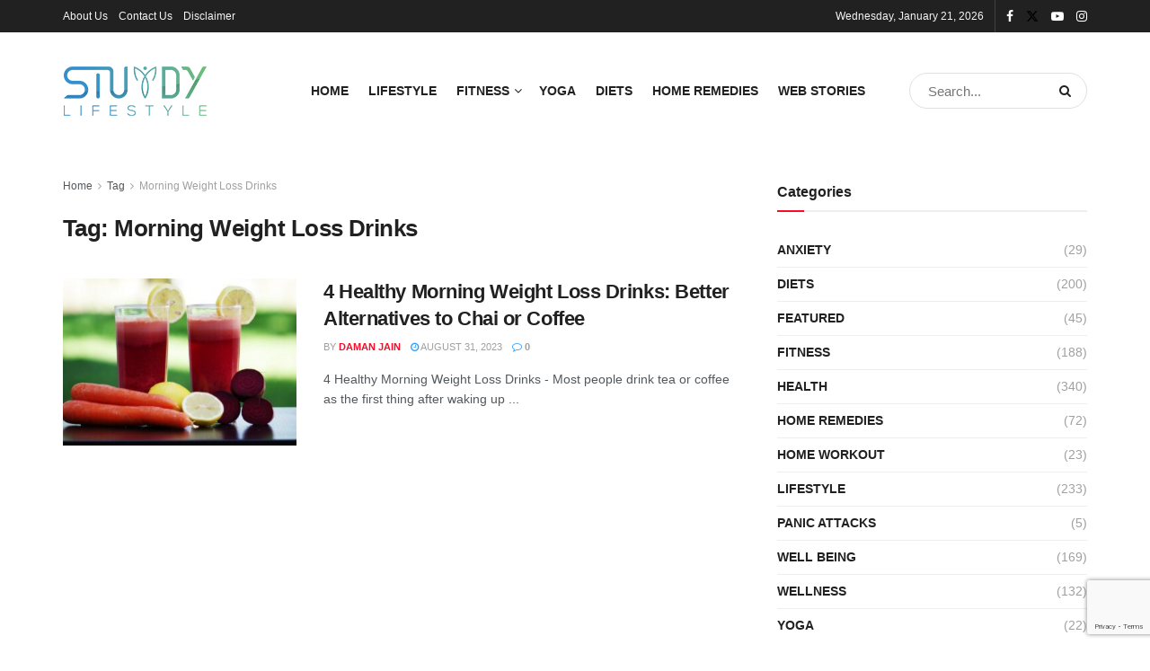

--- FILE ---
content_type: text/html; charset=utf-8
request_url: https://www.google.com/recaptcha/api2/anchor?ar=1&k=6Lcs-kcjAAAAAAtz5NQ5jCs86SgqTQJLViEPat-b&co=aHR0cHM6Ly93d3cuc3R1cmR5bGlmZXN0eWxlLmNvbTo0NDM.&hl=en&v=PoyoqOPhxBO7pBk68S4YbpHZ&size=invisible&anchor-ms=20000&execute-ms=30000&cb=mjwarmk7o5eb
body_size: 49892
content:
<!DOCTYPE HTML><html dir="ltr" lang="en"><head><meta http-equiv="Content-Type" content="text/html; charset=UTF-8">
<meta http-equiv="X-UA-Compatible" content="IE=edge">
<title>reCAPTCHA</title>
<style type="text/css">
/* cyrillic-ext */
@font-face {
  font-family: 'Roboto';
  font-style: normal;
  font-weight: 400;
  font-stretch: 100%;
  src: url(//fonts.gstatic.com/s/roboto/v48/KFO7CnqEu92Fr1ME7kSn66aGLdTylUAMa3GUBHMdazTgWw.woff2) format('woff2');
  unicode-range: U+0460-052F, U+1C80-1C8A, U+20B4, U+2DE0-2DFF, U+A640-A69F, U+FE2E-FE2F;
}
/* cyrillic */
@font-face {
  font-family: 'Roboto';
  font-style: normal;
  font-weight: 400;
  font-stretch: 100%;
  src: url(//fonts.gstatic.com/s/roboto/v48/KFO7CnqEu92Fr1ME7kSn66aGLdTylUAMa3iUBHMdazTgWw.woff2) format('woff2');
  unicode-range: U+0301, U+0400-045F, U+0490-0491, U+04B0-04B1, U+2116;
}
/* greek-ext */
@font-face {
  font-family: 'Roboto';
  font-style: normal;
  font-weight: 400;
  font-stretch: 100%;
  src: url(//fonts.gstatic.com/s/roboto/v48/KFO7CnqEu92Fr1ME7kSn66aGLdTylUAMa3CUBHMdazTgWw.woff2) format('woff2');
  unicode-range: U+1F00-1FFF;
}
/* greek */
@font-face {
  font-family: 'Roboto';
  font-style: normal;
  font-weight: 400;
  font-stretch: 100%;
  src: url(//fonts.gstatic.com/s/roboto/v48/KFO7CnqEu92Fr1ME7kSn66aGLdTylUAMa3-UBHMdazTgWw.woff2) format('woff2');
  unicode-range: U+0370-0377, U+037A-037F, U+0384-038A, U+038C, U+038E-03A1, U+03A3-03FF;
}
/* math */
@font-face {
  font-family: 'Roboto';
  font-style: normal;
  font-weight: 400;
  font-stretch: 100%;
  src: url(//fonts.gstatic.com/s/roboto/v48/KFO7CnqEu92Fr1ME7kSn66aGLdTylUAMawCUBHMdazTgWw.woff2) format('woff2');
  unicode-range: U+0302-0303, U+0305, U+0307-0308, U+0310, U+0312, U+0315, U+031A, U+0326-0327, U+032C, U+032F-0330, U+0332-0333, U+0338, U+033A, U+0346, U+034D, U+0391-03A1, U+03A3-03A9, U+03B1-03C9, U+03D1, U+03D5-03D6, U+03F0-03F1, U+03F4-03F5, U+2016-2017, U+2034-2038, U+203C, U+2040, U+2043, U+2047, U+2050, U+2057, U+205F, U+2070-2071, U+2074-208E, U+2090-209C, U+20D0-20DC, U+20E1, U+20E5-20EF, U+2100-2112, U+2114-2115, U+2117-2121, U+2123-214F, U+2190, U+2192, U+2194-21AE, U+21B0-21E5, U+21F1-21F2, U+21F4-2211, U+2213-2214, U+2216-22FF, U+2308-230B, U+2310, U+2319, U+231C-2321, U+2336-237A, U+237C, U+2395, U+239B-23B7, U+23D0, U+23DC-23E1, U+2474-2475, U+25AF, U+25B3, U+25B7, U+25BD, U+25C1, U+25CA, U+25CC, U+25FB, U+266D-266F, U+27C0-27FF, U+2900-2AFF, U+2B0E-2B11, U+2B30-2B4C, U+2BFE, U+3030, U+FF5B, U+FF5D, U+1D400-1D7FF, U+1EE00-1EEFF;
}
/* symbols */
@font-face {
  font-family: 'Roboto';
  font-style: normal;
  font-weight: 400;
  font-stretch: 100%;
  src: url(//fonts.gstatic.com/s/roboto/v48/KFO7CnqEu92Fr1ME7kSn66aGLdTylUAMaxKUBHMdazTgWw.woff2) format('woff2');
  unicode-range: U+0001-000C, U+000E-001F, U+007F-009F, U+20DD-20E0, U+20E2-20E4, U+2150-218F, U+2190, U+2192, U+2194-2199, U+21AF, U+21E6-21F0, U+21F3, U+2218-2219, U+2299, U+22C4-22C6, U+2300-243F, U+2440-244A, U+2460-24FF, U+25A0-27BF, U+2800-28FF, U+2921-2922, U+2981, U+29BF, U+29EB, U+2B00-2BFF, U+4DC0-4DFF, U+FFF9-FFFB, U+10140-1018E, U+10190-1019C, U+101A0, U+101D0-101FD, U+102E0-102FB, U+10E60-10E7E, U+1D2C0-1D2D3, U+1D2E0-1D37F, U+1F000-1F0FF, U+1F100-1F1AD, U+1F1E6-1F1FF, U+1F30D-1F30F, U+1F315, U+1F31C, U+1F31E, U+1F320-1F32C, U+1F336, U+1F378, U+1F37D, U+1F382, U+1F393-1F39F, U+1F3A7-1F3A8, U+1F3AC-1F3AF, U+1F3C2, U+1F3C4-1F3C6, U+1F3CA-1F3CE, U+1F3D4-1F3E0, U+1F3ED, U+1F3F1-1F3F3, U+1F3F5-1F3F7, U+1F408, U+1F415, U+1F41F, U+1F426, U+1F43F, U+1F441-1F442, U+1F444, U+1F446-1F449, U+1F44C-1F44E, U+1F453, U+1F46A, U+1F47D, U+1F4A3, U+1F4B0, U+1F4B3, U+1F4B9, U+1F4BB, U+1F4BF, U+1F4C8-1F4CB, U+1F4D6, U+1F4DA, U+1F4DF, U+1F4E3-1F4E6, U+1F4EA-1F4ED, U+1F4F7, U+1F4F9-1F4FB, U+1F4FD-1F4FE, U+1F503, U+1F507-1F50B, U+1F50D, U+1F512-1F513, U+1F53E-1F54A, U+1F54F-1F5FA, U+1F610, U+1F650-1F67F, U+1F687, U+1F68D, U+1F691, U+1F694, U+1F698, U+1F6AD, U+1F6B2, U+1F6B9-1F6BA, U+1F6BC, U+1F6C6-1F6CF, U+1F6D3-1F6D7, U+1F6E0-1F6EA, U+1F6F0-1F6F3, U+1F6F7-1F6FC, U+1F700-1F7FF, U+1F800-1F80B, U+1F810-1F847, U+1F850-1F859, U+1F860-1F887, U+1F890-1F8AD, U+1F8B0-1F8BB, U+1F8C0-1F8C1, U+1F900-1F90B, U+1F93B, U+1F946, U+1F984, U+1F996, U+1F9E9, U+1FA00-1FA6F, U+1FA70-1FA7C, U+1FA80-1FA89, U+1FA8F-1FAC6, U+1FACE-1FADC, U+1FADF-1FAE9, U+1FAF0-1FAF8, U+1FB00-1FBFF;
}
/* vietnamese */
@font-face {
  font-family: 'Roboto';
  font-style: normal;
  font-weight: 400;
  font-stretch: 100%;
  src: url(//fonts.gstatic.com/s/roboto/v48/KFO7CnqEu92Fr1ME7kSn66aGLdTylUAMa3OUBHMdazTgWw.woff2) format('woff2');
  unicode-range: U+0102-0103, U+0110-0111, U+0128-0129, U+0168-0169, U+01A0-01A1, U+01AF-01B0, U+0300-0301, U+0303-0304, U+0308-0309, U+0323, U+0329, U+1EA0-1EF9, U+20AB;
}
/* latin-ext */
@font-face {
  font-family: 'Roboto';
  font-style: normal;
  font-weight: 400;
  font-stretch: 100%;
  src: url(//fonts.gstatic.com/s/roboto/v48/KFO7CnqEu92Fr1ME7kSn66aGLdTylUAMa3KUBHMdazTgWw.woff2) format('woff2');
  unicode-range: U+0100-02BA, U+02BD-02C5, U+02C7-02CC, U+02CE-02D7, U+02DD-02FF, U+0304, U+0308, U+0329, U+1D00-1DBF, U+1E00-1E9F, U+1EF2-1EFF, U+2020, U+20A0-20AB, U+20AD-20C0, U+2113, U+2C60-2C7F, U+A720-A7FF;
}
/* latin */
@font-face {
  font-family: 'Roboto';
  font-style: normal;
  font-weight: 400;
  font-stretch: 100%;
  src: url(//fonts.gstatic.com/s/roboto/v48/KFO7CnqEu92Fr1ME7kSn66aGLdTylUAMa3yUBHMdazQ.woff2) format('woff2');
  unicode-range: U+0000-00FF, U+0131, U+0152-0153, U+02BB-02BC, U+02C6, U+02DA, U+02DC, U+0304, U+0308, U+0329, U+2000-206F, U+20AC, U+2122, U+2191, U+2193, U+2212, U+2215, U+FEFF, U+FFFD;
}
/* cyrillic-ext */
@font-face {
  font-family: 'Roboto';
  font-style: normal;
  font-weight: 500;
  font-stretch: 100%;
  src: url(//fonts.gstatic.com/s/roboto/v48/KFO7CnqEu92Fr1ME7kSn66aGLdTylUAMa3GUBHMdazTgWw.woff2) format('woff2');
  unicode-range: U+0460-052F, U+1C80-1C8A, U+20B4, U+2DE0-2DFF, U+A640-A69F, U+FE2E-FE2F;
}
/* cyrillic */
@font-face {
  font-family: 'Roboto';
  font-style: normal;
  font-weight: 500;
  font-stretch: 100%;
  src: url(//fonts.gstatic.com/s/roboto/v48/KFO7CnqEu92Fr1ME7kSn66aGLdTylUAMa3iUBHMdazTgWw.woff2) format('woff2');
  unicode-range: U+0301, U+0400-045F, U+0490-0491, U+04B0-04B1, U+2116;
}
/* greek-ext */
@font-face {
  font-family: 'Roboto';
  font-style: normal;
  font-weight: 500;
  font-stretch: 100%;
  src: url(//fonts.gstatic.com/s/roboto/v48/KFO7CnqEu92Fr1ME7kSn66aGLdTylUAMa3CUBHMdazTgWw.woff2) format('woff2');
  unicode-range: U+1F00-1FFF;
}
/* greek */
@font-face {
  font-family: 'Roboto';
  font-style: normal;
  font-weight: 500;
  font-stretch: 100%;
  src: url(//fonts.gstatic.com/s/roboto/v48/KFO7CnqEu92Fr1ME7kSn66aGLdTylUAMa3-UBHMdazTgWw.woff2) format('woff2');
  unicode-range: U+0370-0377, U+037A-037F, U+0384-038A, U+038C, U+038E-03A1, U+03A3-03FF;
}
/* math */
@font-face {
  font-family: 'Roboto';
  font-style: normal;
  font-weight: 500;
  font-stretch: 100%;
  src: url(//fonts.gstatic.com/s/roboto/v48/KFO7CnqEu92Fr1ME7kSn66aGLdTylUAMawCUBHMdazTgWw.woff2) format('woff2');
  unicode-range: U+0302-0303, U+0305, U+0307-0308, U+0310, U+0312, U+0315, U+031A, U+0326-0327, U+032C, U+032F-0330, U+0332-0333, U+0338, U+033A, U+0346, U+034D, U+0391-03A1, U+03A3-03A9, U+03B1-03C9, U+03D1, U+03D5-03D6, U+03F0-03F1, U+03F4-03F5, U+2016-2017, U+2034-2038, U+203C, U+2040, U+2043, U+2047, U+2050, U+2057, U+205F, U+2070-2071, U+2074-208E, U+2090-209C, U+20D0-20DC, U+20E1, U+20E5-20EF, U+2100-2112, U+2114-2115, U+2117-2121, U+2123-214F, U+2190, U+2192, U+2194-21AE, U+21B0-21E5, U+21F1-21F2, U+21F4-2211, U+2213-2214, U+2216-22FF, U+2308-230B, U+2310, U+2319, U+231C-2321, U+2336-237A, U+237C, U+2395, U+239B-23B7, U+23D0, U+23DC-23E1, U+2474-2475, U+25AF, U+25B3, U+25B7, U+25BD, U+25C1, U+25CA, U+25CC, U+25FB, U+266D-266F, U+27C0-27FF, U+2900-2AFF, U+2B0E-2B11, U+2B30-2B4C, U+2BFE, U+3030, U+FF5B, U+FF5D, U+1D400-1D7FF, U+1EE00-1EEFF;
}
/* symbols */
@font-face {
  font-family: 'Roboto';
  font-style: normal;
  font-weight: 500;
  font-stretch: 100%;
  src: url(//fonts.gstatic.com/s/roboto/v48/KFO7CnqEu92Fr1ME7kSn66aGLdTylUAMaxKUBHMdazTgWw.woff2) format('woff2');
  unicode-range: U+0001-000C, U+000E-001F, U+007F-009F, U+20DD-20E0, U+20E2-20E4, U+2150-218F, U+2190, U+2192, U+2194-2199, U+21AF, U+21E6-21F0, U+21F3, U+2218-2219, U+2299, U+22C4-22C6, U+2300-243F, U+2440-244A, U+2460-24FF, U+25A0-27BF, U+2800-28FF, U+2921-2922, U+2981, U+29BF, U+29EB, U+2B00-2BFF, U+4DC0-4DFF, U+FFF9-FFFB, U+10140-1018E, U+10190-1019C, U+101A0, U+101D0-101FD, U+102E0-102FB, U+10E60-10E7E, U+1D2C0-1D2D3, U+1D2E0-1D37F, U+1F000-1F0FF, U+1F100-1F1AD, U+1F1E6-1F1FF, U+1F30D-1F30F, U+1F315, U+1F31C, U+1F31E, U+1F320-1F32C, U+1F336, U+1F378, U+1F37D, U+1F382, U+1F393-1F39F, U+1F3A7-1F3A8, U+1F3AC-1F3AF, U+1F3C2, U+1F3C4-1F3C6, U+1F3CA-1F3CE, U+1F3D4-1F3E0, U+1F3ED, U+1F3F1-1F3F3, U+1F3F5-1F3F7, U+1F408, U+1F415, U+1F41F, U+1F426, U+1F43F, U+1F441-1F442, U+1F444, U+1F446-1F449, U+1F44C-1F44E, U+1F453, U+1F46A, U+1F47D, U+1F4A3, U+1F4B0, U+1F4B3, U+1F4B9, U+1F4BB, U+1F4BF, U+1F4C8-1F4CB, U+1F4D6, U+1F4DA, U+1F4DF, U+1F4E3-1F4E6, U+1F4EA-1F4ED, U+1F4F7, U+1F4F9-1F4FB, U+1F4FD-1F4FE, U+1F503, U+1F507-1F50B, U+1F50D, U+1F512-1F513, U+1F53E-1F54A, U+1F54F-1F5FA, U+1F610, U+1F650-1F67F, U+1F687, U+1F68D, U+1F691, U+1F694, U+1F698, U+1F6AD, U+1F6B2, U+1F6B9-1F6BA, U+1F6BC, U+1F6C6-1F6CF, U+1F6D3-1F6D7, U+1F6E0-1F6EA, U+1F6F0-1F6F3, U+1F6F7-1F6FC, U+1F700-1F7FF, U+1F800-1F80B, U+1F810-1F847, U+1F850-1F859, U+1F860-1F887, U+1F890-1F8AD, U+1F8B0-1F8BB, U+1F8C0-1F8C1, U+1F900-1F90B, U+1F93B, U+1F946, U+1F984, U+1F996, U+1F9E9, U+1FA00-1FA6F, U+1FA70-1FA7C, U+1FA80-1FA89, U+1FA8F-1FAC6, U+1FACE-1FADC, U+1FADF-1FAE9, U+1FAF0-1FAF8, U+1FB00-1FBFF;
}
/* vietnamese */
@font-face {
  font-family: 'Roboto';
  font-style: normal;
  font-weight: 500;
  font-stretch: 100%;
  src: url(//fonts.gstatic.com/s/roboto/v48/KFO7CnqEu92Fr1ME7kSn66aGLdTylUAMa3OUBHMdazTgWw.woff2) format('woff2');
  unicode-range: U+0102-0103, U+0110-0111, U+0128-0129, U+0168-0169, U+01A0-01A1, U+01AF-01B0, U+0300-0301, U+0303-0304, U+0308-0309, U+0323, U+0329, U+1EA0-1EF9, U+20AB;
}
/* latin-ext */
@font-face {
  font-family: 'Roboto';
  font-style: normal;
  font-weight: 500;
  font-stretch: 100%;
  src: url(//fonts.gstatic.com/s/roboto/v48/KFO7CnqEu92Fr1ME7kSn66aGLdTylUAMa3KUBHMdazTgWw.woff2) format('woff2');
  unicode-range: U+0100-02BA, U+02BD-02C5, U+02C7-02CC, U+02CE-02D7, U+02DD-02FF, U+0304, U+0308, U+0329, U+1D00-1DBF, U+1E00-1E9F, U+1EF2-1EFF, U+2020, U+20A0-20AB, U+20AD-20C0, U+2113, U+2C60-2C7F, U+A720-A7FF;
}
/* latin */
@font-face {
  font-family: 'Roboto';
  font-style: normal;
  font-weight: 500;
  font-stretch: 100%;
  src: url(//fonts.gstatic.com/s/roboto/v48/KFO7CnqEu92Fr1ME7kSn66aGLdTylUAMa3yUBHMdazQ.woff2) format('woff2');
  unicode-range: U+0000-00FF, U+0131, U+0152-0153, U+02BB-02BC, U+02C6, U+02DA, U+02DC, U+0304, U+0308, U+0329, U+2000-206F, U+20AC, U+2122, U+2191, U+2193, U+2212, U+2215, U+FEFF, U+FFFD;
}
/* cyrillic-ext */
@font-face {
  font-family: 'Roboto';
  font-style: normal;
  font-weight: 900;
  font-stretch: 100%;
  src: url(//fonts.gstatic.com/s/roboto/v48/KFO7CnqEu92Fr1ME7kSn66aGLdTylUAMa3GUBHMdazTgWw.woff2) format('woff2');
  unicode-range: U+0460-052F, U+1C80-1C8A, U+20B4, U+2DE0-2DFF, U+A640-A69F, U+FE2E-FE2F;
}
/* cyrillic */
@font-face {
  font-family: 'Roboto';
  font-style: normal;
  font-weight: 900;
  font-stretch: 100%;
  src: url(//fonts.gstatic.com/s/roboto/v48/KFO7CnqEu92Fr1ME7kSn66aGLdTylUAMa3iUBHMdazTgWw.woff2) format('woff2');
  unicode-range: U+0301, U+0400-045F, U+0490-0491, U+04B0-04B1, U+2116;
}
/* greek-ext */
@font-face {
  font-family: 'Roboto';
  font-style: normal;
  font-weight: 900;
  font-stretch: 100%;
  src: url(//fonts.gstatic.com/s/roboto/v48/KFO7CnqEu92Fr1ME7kSn66aGLdTylUAMa3CUBHMdazTgWw.woff2) format('woff2');
  unicode-range: U+1F00-1FFF;
}
/* greek */
@font-face {
  font-family: 'Roboto';
  font-style: normal;
  font-weight: 900;
  font-stretch: 100%;
  src: url(//fonts.gstatic.com/s/roboto/v48/KFO7CnqEu92Fr1ME7kSn66aGLdTylUAMa3-UBHMdazTgWw.woff2) format('woff2');
  unicode-range: U+0370-0377, U+037A-037F, U+0384-038A, U+038C, U+038E-03A1, U+03A3-03FF;
}
/* math */
@font-face {
  font-family: 'Roboto';
  font-style: normal;
  font-weight: 900;
  font-stretch: 100%;
  src: url(//fonts.gstatic.com/s/roboto/v48/KFO7CnqEu92Fr1ME7kSn66aGLdTylUAMawCUBHMdazTgWw.woff2) format('woff2');
  unicode-range: U+0302-0303, U+0305, U+0307-0308, U+0310, U+0312, U+0315, U+031A, U+0326-0327, U+032C, U+032F-0330, U+0332-0333, U+0338, U+033A, U+0346, U+034D, U+0391-03A1, U+03A3-03A9, U+03B1-03C9, U+03D1, U+03D5-03D6, U+03F0-03F1, U+03F4-03F5, U+2016-2017, U+2034-2038, U+203C, U+2040, U+2043, U+2047, U+2050, U+2057, U+205F, U+2070-2071, U+2074-208E, U+2090-209C, U+20D0-20DC, U+20E1, U+20E5-20EF, U+2100-2112, U+2114-2115, U+2117-2121, U+2123-214F, U+2190, U+2192, U+2194-21AE, U+21B0-21E5, U+21F1-21F2, U+21F4-2211, U+2213-2214, U+2216-22FF, U+2308-230B, U+2310, U+2319, U+231C-2321, U+2336-237A, U+237C, U+2395, U+239B-23B7, U+23D0, U+23DC-23E1, U+2474-2475, U+25AF, U+25B3, U+25B7, U+25BD, U+25C1, U+25CA, U+25CC, U+25FB, U+266D-266F, U+27C0-27FF, U+2900-2AFF, U+2B0E-2B11, U+2B30-2B4C, U+2BFE, U+3030, U+FF5B, U+FF5D, U+1D400-1D7FF, U+1EE00-1EEFF;
}
/* symbols */
@font-face {
  font-family: 'Roboto';
  font-style: normal;
  font-weight: 900;
  font-stretch: 100%;
  src: url(//fonts.gstatic.com/s/roboto/v48/KFO7CnqEu92Fr1ME7kSn66aGLdTylUAMaxKUBHMdazTgWw.woff2) format('woff2');
  unicode-range: U+0001-000C, U+000E-001F, U+007F-009F, U+20DD-20E0, U+20E2-20E4, U+2150-218F, U+2190, U+2192, U+2194-2199, U+21AF, U+21E6-21F0, U+21F3, U+2218-2219, U+2299, U+22C4-22C6, U+2300-243F, U+2440-244A, U+2460-24FF, U+25A0-27BF, U+2800-28FF, U+2921-2922, U+2981, U+29BF, U+29EB, U+2B00-2BFF, U+4DC0-4DFF, U+FFF9-FFFB, U+10140-1018E, U+10190-1019C, U+101A0, U+101D0-101FD, U+102E0-102FB, U+10E60-10E7E, U+1D2C0-1D2D3, U+1D2E0-1D37F, U+1F000-1F0FF, U+1F100-1F1AD, U+1F1E6-1F1FF, U+1F30D-1F30F, U+1F315, U+1F31C, U+1F31E, U+1F320-1F32C, U+1F336, U+1F378, U+1F37D, U+1F382, U+1F393-1F39F, U+1F3A7-1F3A8, U+1F3AC-1F3AF, U+1F3C2, U+1F3C4-1F3C6, U+1F3CA-1F3CE, U+1F3D4-1F3E0, U+1F3ED, U+1F3F1-1F3F3, U+1F3F5-1F3F7, U+1F408, U+1F415, U+1F41F, U+1F426, U+1F43F, U+1F441-1F442, U+1F444, U+1F446-1F449, U+1F44C-1F44E, U+1F453, U+1F46A, U+1F47D, U+1F4A3, U+1F4B0, U+1F4B3, U+1F4B9, U+1F4BB, U+1F4BF, U+1F4C8-1F4CB, U+1F4D6, U+1F4DA, U+1F4DF, U+1F4E3-1F4E6, U+1F4EA-1F4ED, U+1F4F7, U+1F4F9-1F4FB, U+1F4FD-1F4FE, U+1F503, U+1F507-1F50B, U+1F50D, U+1F512-1F513, U+1F53E-1F54A, U+1F54F-1F5FA, U+1F610, U+1F650-1F67F, U+1F687, U+1F68D, U+1F691, U+1F694, U+1F698, U+1F6AD, U+1F6B2, U+1F6B9-1F6BA, U+1F6BC, U+1F6C6-1F6CF, U+1F6D3-1F6D7, U+1F6E0-1F6EA, U+1F6F0-1F6F3, U+1F6F7-1F6FC, U+1F700-1F7FF, U+1F800-1F80B, U+1F810-1F847, U+1F850-1F859, U+1F860-1F887, U+1F890-1F8AD, U+1F8B0-1F8BB, U+1F8C0-1F8C1, U+1F900-1F90B, U+1F93B, U+1F946, U+1F984, U+1F996, U+1F9E9, U+1FA00-1FA6F, U+1FA70-1FA7C, U+1FA80-1FA89, U+1FA8F-1FAC6, U+1FACE-1FADC, U+1FADF-1FAE9, U+1FAF0-1FAF8, U+1FB00-1FBFF;
}
/* vietnamese */
@font-face {
  font-family: 'Roboto';
  font-style: normal;
  font-weight: 900;
  font-stretch: 100%;
  src: url(//fonts.gstatic.com/s/roboto/v48/KFO7CnqEu92Fr1ME7kSn66aGLdTylUAMa3OUBHMdazTgWw.woff2) format('woff2');
  unicode-range: U+0102-0103, U+0110-0111, U+0128-0129, U+0168-0169, U+01A0-01A1, U+01AF-01B0, U+0300-0301, U+0303-0304, U+0308-0309, U+0323, U+0329, U+1EA0-1EF9, U+20AB;
}
/* latin-ext */
@font-face {
  font-family: 'Roboto';
  font-style: normal;
  font-weight: 900;
  font-stretch: 100%;
  src: url(//fonts.gstatic.com/s/roboto/v48/KFO7CnqEu92Fr1ME7kSn66aGLdTylUAMa3KUBHMdazTgWw.woff2) format('woff2');
  unicode-range: U+0100-02BA, U+02BD-02C5, U+02C7-02CC, U+02CE-02D7, U+02DD-02FF, U+0304, U+0308, U+0329, U+1D00-1DBF, U+1E00-1E9F, U+1EF2-1EFF, U+2020, U+20A0-20AB, U+20AD-20C0, U+2113, U+2C60-2C7F, U+A720-A7FF;
}
/* latin */
@font-face {
  font-family: 'Roboto';
  font-style: normal;
  font-weight: 900;
  font-stretch: 100%;
  src: url(//fonts.gstatic.com/s/roboto/v48/KFO7CnqEu92Fr1ME7kSn66aGLdTylUAMa3yUBHMdazQ.woff2) format('woff2');
  unicode-range: U+0000-00FF, U+0131, U+0152-0153, U+02BB-02BC, U+02C6, U+02DA, U+02DC, U+0304, U+0308, U+0329, U+2000-206F, U+20AC, U+2122, U+2191, U+2193, U+2212, U+2215, U+FEFF, U+FFFD;
}

</style>
<link rel="stylesheet" type="text/css" href="https://www.gstatic.com/recaptcha/releases/PoyoqOPhxBO7pBk68S4YbpHZ/styles__ltr.css">
<script nonce="xI_9Eb7XjVlyx1JtV-97zw" type="text/javascript">window['__recaptcha_api'] = 'https://www.google.com/recaptcha/api2/';</script>
<script type="text/javascript" src="https://www.gstatic.com/recaptcha/releases/PoyoqOPhxBO7pBk68S4YbpHZ/recaptcha__en.js" nonce="xI_9Eb7XjVlyx1JtV-97zw">
      
    </script></head>
<body><div id="rc-anchor-alert" class="rc-anchor-alert"></div>
<input type="hidden" id="recaptcha-token" value="[base64]">
<script type="text/javascript" nonce="xI_9Eb7XjVlyx1JtV-97zw">
      recaptcha.anchor.Main.init("[\x22ainput\x22,[\x22bgdata\x22,\x22\x22,\[base64]/[base64]/MjU1Ong/[base64]/[base64]/[base64]/[base64]/[base64]/[base64]/[base64]/[base64]/[base64]/[base64]/[base64]/[base64]/[base64]/[base64]/[base64]\\u003d\x22,\[base64]\\u003d\x22,\[base64]/CocOqVUsgCsKeP0VdGVjDolteEcKMw6UfScKsY2/[base64]/F8KRw4YSYwRnwoZHPMKOw651w4LCj8OawrtINcOhwr8OHcKTwr/DoMKgw4LCtjpPwo7CtjgaBcKZJMKjfcK6w4VnwqI/w4lCcEfCq8OsHW3Cg8KUBE1Ww43DnCwKXQDCmMOcw6s5wqonIjBve8OGwozDiG/[base64]/NgXDmMKfwrsuw5PDi3x6GMK5woXCtyXDpHR0wpzDk8Oew57CocOlw69aY8O3dF4KXcO5S0xHFjdjw4XDoR99wqBywq9Xw4DDiSxXwpXCkxoowpRVwrthVh/Dp8KxwrtQw5FOMT96w7Bpw5fCksKjNz5yFmLDvF7Cl8KBwprDozkCw7sww4fDohTDnsKOw5zCoH50w5lxw4EffMKBwqvDrBTDi0cqaE1gwqHCrgvDpjXCly1NwrHCmRnCmVs/w7wbw7fDryXCvsK2e8KCwr/DjcOkw6c4CjFQw7N3OcKJwqTCvmHChcKgw7MYwofCgMKqw4PClidawoHDtzJZM8OdJxhywoXDicO9w6XDrh1DccOoJcOJw41SesOdPklUwpUsXsO7w4Rfw7sPw6vCpmQVw63DkcKXw4DCgcOiJGswB8OSFQnDvlDDsBlOwp3Ch8K3wqbDnS7DlMK1GDnDmsKNwp/[base64]/ChiRxTjVGRsOnR8Oow4/CoRoFwqnDgiR6w4jDs8Olwr52wrnCnXvCg17CmMKMEMKHNsKNw64LwpRNwofCsMOlawNnXSzCiMKywpp5w4/ChzQKw4lNBsKuw6/DrMKgJsKXwpDDhsKaw4s3w7hWHHcwwoUifDnCv2TDq8OLCH/CpWDDljBtD8OIwqjDm04zwrLDi8K9LlpHw4/[base64]/W8KPMMOgAsOqw60Ae8OIQcK5w6jCicKUw6c2w69Cw7sIw7ARw6vDjMK6w5bCisK2Uw00HCVuclZ4wo5bw5PDrMOTwqjCoX/[base64]/[base64]/F8KkdQrDnMKBwpFywpI0RcKxwo7CmRvDnMOhFkXCkTwWCMKgVcKwF2zCpznCknvDmndtf8KbwpDCsyEKOGBKSDBjQC9Cw4pkJgDDnQ/DhcKvwq/Dh1JaTwHCvjMmCE3CucOdw6sfcsKHfEA0wpEUQH50w63DrMOrw5rCpg0UwopUXB0Ww5lIw4nCt2FWwpkWK8KBwq7CtMOTw5MUw7dLKMOgwqnDpMKpPMO+woDDnSXDhA7CosKewpLDiUsXMBQew5/DkCDDj8KUJgnClQ5ww5bDvl/CogFSw6gHwobDgMOcwqVtwpDChFbDpcOcwo0sBwEiwrY0McKsw7zCnznCmkXCjgfCu8Ohw71zw5fDlcK8wpnCnxRBR8O3wqPDosKqwr4aAwLDjMOcwqYbccKTw6TCmsOBw4XDt8KOw57DuRTDicKpwp1+w5JNw7c2LsOvd8KmwqZaL8K/w4TCr8Oxw6hRbxcxXC7DqkrDvmXDvVHCnH8XTsKWTMONPMK4QWlTw5kwISDCqQHDjMOVdsKHw5fCskBiwqBXPsO7OcKdwoR3bcKNbcKbRjBLw7RycSpsD8OOwp/[base64]/[base64]/DssKmWMK5USU+Q8K1X8KAwrfClMOYw4nDh8OsPGrCgcKURMOuw6LDvsOZelvDrE0sw5jDjsKwSTPDgsKzwr7Ch3XCicOKLcOFTMO2b8Kcwp/CgMO4PMKQwoRiw6BjJsOsw5RmwrQSQnNpwqNkw7bDlcOYwpdEwoPCrMO/[base64]/[base64]/Dh8KtECRhwoU2PWlgaMK1wrYkMQvCssOpwqgcw6DDl8OxNDwlwpR/wp7DpcKwdgoeUMKrJmlKwqMNwpjDj3gJM8Kuw6g2M09eFlUcHkMew4U4e8O5G8OvXAnCusOzdFTDq13CvsKWS8OvNGEtXMO/[base64]/[base64]/woVjUcKGY8K2w6TDn8K3GcONw4TCjHdRJsOFZGIJAcO0wrRJOWnDmsO3w71LcXMSw7JkP8KCwoBofMKpwqzCrUdxbFkrw6QFwr8qLWg3YsO+f8KxJArDjsKUwozCqF9KAMKaUE86wo7DiMKfNcKgdcK+wpdYwpTCmCcNwpEnen/DskEjwpgaFUTDrsKiahojfkjDlcOIdAzCugbDohhBfAJmwqDDu2XDgGxKwo/Dhx82wohYwr04HMOLw518LmzDjMKrw5hTJysYKcO2w4XDjkAHGjfDtkjCr8OMwoNow6XDqRPDqsOWf8OnwpjChMO9w78Lwp8Cw7rDgcOGw75TwoJvwo/[base64]/CrMKfbUjDrQlWw6M+EMKZV8OwQQl3LMK1w4PCucO4JxlpTxoiwq/[base64]/[base64]/wqvDnsKCwocFEMKWKsO/W8OUCF9yL0fCg8OtEcOnw5HDisK6wrbCqDoTw5DDqEwPb3/[base64]/CvcOyw4sLworDp8KfQQkhwpBwTypOwrdtHsOBwqhpd8O0wqrCqEFgwrbDrcO7wqsGegxoNsOHVRBIwp5racOUw5nCoMKqw64/woLDvEZuwrtTwqdXSVAgGsO1WXvDjHHCl8Ojw6NUw5dQw51AX0l7FsKZKwPCs8O6csO3KVtyQinCjmRWwqLDrHh5A8Ktw7BbwrtBw6E/wpJiV11nD8OdaMO4w6BUw7tnwrDDjcKdDcK1wqsEMz4iY8KtwoVFKCI4Qh4Ywo7DqcOqF8K+EcOUHhTCq2bCvcOMLcOULk9Rw77DrMK0Z8Klwp4vEcKiOGLCnMKRw5nCrUXCkTBHw4/Cl8OMw78ISn9OC8K0DRbCiB/CtFFEwrHCkMK0w5rDrlvDsQgBfhNSR8KJwq4GH8Ocwr1pwpJML8Ofwp/Dk8OBwoo2w4/ClCxkIC7ChsOjw6l0VcKaw5rDlMK7w7LCgQ8iwo16d3UmTEcTw4N0wpxEw5RZGMKDOsOOw5nDiEFpKcO1w4XDvcK9FnVQw53ClXvDgG3DuTvCl8KQVwhuf8O2asOww6Bjw4DChFDCqMO5w6/DlsO3w7gKOUhPdsOhdAjCv8OLLS4Nw6s7wozCtsOBw7PDpMKEwpnCtTMmw5/ChsKzwrpkwpPDullOwoXDrsKOw55ywohNLcK1H8KVwrLDiH0nYS5Iw43Dr8Krwp7ColjCoFbDpjPCi3vCnA7DglcCw6QeWz3CicKFw4zCksO/wphjGCvCtsKZw5DCpXRdecK/w4/CmWNFwqEqWlogw5gMHkTDvCItw7oEAWhdwqbDhngdw6gYCsKbawrDkEvCkcOPwqPDpsKqXcKIwr4gwpHCvMKTwrdWDMO2wprDm8KOIcKUJjjCi8OwWRrDikhvb8KwwpjClcKdSsKjacK6wrbCq0bCpTbDigDCjyzCtsO1EwQGw61Gw4/CucOhFl/CviLDjwd0wrrCrMOUHMOCw4Enw7Nlw5HCgMOSUMOdF37CiMKXw67Ch1zDukbDs8Oxw4hQIsKfUww+EcOoCMKBFsKuNEk7L8Oswp8vIVXChMKbcMOSw5AdwroNaXFYw61/w4nCiMO6WcKjwqY6w4nDscKcwonCi2YnYcKuwq3Co0LDv8OGw4U/wol0wojCscKOw7fCjxh6w6xHwrlPw4LCvjLDoGYAaH1CU8Krwp0OGsOBw7zDjmXDlsOEw6tRVMOnVi3ChMKmHx5oTgQqw797woFFM0PDvMOIcUPDrMKZFnMOwqhAV8Olw4/CjnvCp1bCnCDDqcK+wqnCs8OracK0Hz7Dt1hJwpgRTMO/wr5sw4YJVcObCzPCrsKZRMOZwqDDv8OkQRgAMcK+wq7CnX5ywofCgXjChsOxN8O5FBHCmgjDuCLDsMOhKWDDmyM0wpJYX0RIeMOBw6RlXcKIw5TCllbCoCzDncKqw6TDuBt/w7vCvgdkGcKCw6/DoyvChH5ow57CqwJwwo/DhMOfeMOEUsO2w6TCkWBqVCnDqGV/wrxCVzjCsiY7wobCkcKTQmACwo5ewqxOwqUawqtqLsOVecOUwo59w6cqeGbDuFMvJ8OpwpTDrW1hw5xrw7zCj8OyWMO4TcOeKR8QwqRkw5PCi8O8esK1OEVZIMOpMhHCvFTDiWnCtcKmYsO0wp4NOsOowozCtlY/w6jCmMOiZsO9wpvCuzfCl3xFw7t6w6xgw604wrEGw5gtUcKkeMOaw6PDmMOnPMKIJjHDgCwDXMO1wqfDiMOhwqNJQ8OoN8O6woTDnsONSUVTwp/CqXfDu8KCO8Ogwq3Dug/CrW0vfMOOEiVJHcOvw5dyw5AwwqTCiMOuNgh5w6PChi/DhcKQcCUiw7zCsT7ClcOgwr3DqkfDnRYkKWLDvzYULsKawqfDiTHCtcO5OAjCkQEJC2xdWsKGYnzCnMOVwoFpwqAEw5xcCsKIwpDDhcOOwpTDn2zChxQ/[base64]/EcOWWTHDoSTCp8KgU2ooCmPClQY+w5ceflVwwpdAw64zZlDDrsOVwozDikZ9TMOUCsKnbMKyTVA/SsKrOMKTw6MRw4TCnGAWOjHDpAIUEMKKGVF3CyQGMTYOATbDpBTDtlfDvDwrwoAOw6BJTcKPDnQpd8KTw6rCpMKOw7TCmXUrw785Z8OsYcKddQ7CgnBPwq9WMTfCqx7DhsOKw63CpmV3S2DDjjZAIsOIwrBZbg9nUlNdSWZPM3fCv2/CpcKtBgDDvifDqSHChwjDkCrDhRzCgTrDjsOvC8OFL0vDscOPHUsXQUBSZx3Cq0gZcideQcK5w5HDksOvZ8OBY8OUNsKkeC1UIXFiw6jDh8OgI2E+w5PDpELChcOhw5rCqlvCvl8rw4lMwrENBcKEwrTDui8CwqTDkGrCnMKrNMOAw5w8GsKdDDNbJsKLw4hAwpnDrD/DmcOBw53DoMKFwoghw5zDhgjDscK8FcKsw4vCg8ONwoXCrHTCkgNnaRHCtCU0w7A3w7HCozXDrMKUw7zDmREEGMK6w5LDtcKKAcOEwqcAw7DDkMONw63ClcOBwqjDt8OZKxcmWxI5w61JAsO+M8K2eStFZhN5w7DDucOewp5Twq3DhhstwoY8wonDowjCiCI/wr/CnB7DncKHBSYCZDTCucOuasKiw7dmU8O/wobDogTCqcO2XMOFRWXCkRJbwpfDpwPCiyBzd8OUwpfCqjLDpsO8OMKcd3Mbf8Ojw4QvCArCvjvCs152PcOmPcO5wpDDrAjDtsOFZB/CtC3CjmEde8KnwqrCkB/[base64]/LsKhwrLDrXcDwoUKKnzDsBjDn2/CvcO5JSRBw5rDk8KSw63CucOEwpFjw64Iw4ccw6FswqEEwqTDrsKKw7VEwpNganLCisKrwrFFwrJHw7kbYcOvD8Kdw63ClcOSwrEjIk3Dj8OGw5zCo1zCj8KHw7zDl8OSwpckc8OJSsKrT8OUXMK1wrRtYMONVxZQw4PDtxQQw5xiw5/[base64]/[base64]/CncKDXEXDisKdw4fDtgICwqJzw6/Ck8KQL8KpA8OaL1V8woVkCMO/VElEwpDCrAXCqQRnwo5IChLDrMKFA1dpLh3DvcOww4QuNcKwwozDmsO3w4HCkEAJAz7Dj8KywqTDrkIDwrTDv8O3wrYCwonDl8Omwp/Cg8KyYzARwqDCtnHDvkwewrjChsK/wq4KLsOdw6tKIcOEwo89N8KjwpTDusKuasOYOcK0w6/CrVnDpsKRw5YZe8O3EsKSZsOqw5vCiMO/[base64]/S8O8bsKhNMK2GmoNwpRmwqpowolcwoPDnktNwrNJTGHCnFomwo7DgsKXDAMdeVNccQfDp8OYwpvDhzZHw4k/IBV2Q218wrF/aFIxHHUFDA3CkTFEw67Cty/[base64]/CvMKYwrc/Q3sXd2HCocOCwqLDhiLCkcOkQMKaNHYESMKAw4BWFsODwoAlQcO0woIeVsOeL8OXw74LOMK0KsOqwqLCt39zw44jbGTDtxLCrMKNwq3DrjIEGBbDtMOjwoIrw6bCmsOMw63DlVLCmi4eFm8ZB8ORwoR1UMOBw5PDlsKnZcK7IMKfwqwiwqTDgFnCs8KJV3U/DlbDs8KyV8OBwqrDv8KUMAzCqh3DvERxw5zCk8Oyw5oqwqLCk3/[base64]/[base64]/DmMKJw74DBx3DlMOPThF9A8KrwpLCiMKFw7zChMOYw5LDt8Ozw4HCu2kwd8OzwohoJwgvwr/DvkTDh8KEw5HDtMOaFcOowqLClsKVwrnCvzhSwqtwecO8wpNYwokewoXDmMO7TFDCnFTCmhlZwpQRCcOJwr7DisKFUMK1w77Cq8KHw59vEhLDjsK/wrXCk8Ode3nDvV13w5TDsyw4wovCm3/[base64]/[base64]/wpp7w4lHwr/ClcOhwpUORBLDh8OcKFIZwpXCmlVtf8OvDR7DnWE6emrDmMKTcB7Ci8Olw5pNwoXDvsKGNsONaT/[base64]/[base64]/DuMKcwpDDkcO7w6XDkcODesO2w5/ClsKfFMO0w4LDrcKbwqLDjlgLZcO7woDDp8OTw5wiCQocbsOJw5rDnxttw4lew77DqlB2wqDDmVHDhsKrw6LCjcOfwrfCv8K4V8O0C8KoWMO+w5hSwrJPw7B4w5HCsMOCw5UIWMKuB0vClzvCtkDDtMOAwpHCp1fCr8OwVR5YQQ3CjBzDjcOqFMKQUV/Cp8KWQVAFR8OMV0XCq8KREsOFw7QFQ38Bw53DgcKMwrrDoCs0wpvDtMK3bsK/A8OKXyXDtENoQCjDrmPCtBnDvAAPwpZJOsOOw5N0HMOJccKQKcO+w75kADDDpcK4w6hYfsO9wp5dwonCsBYuw5HDow4beWEIUgrCocK0wrZ2wqfDlMKOwqF/[base64]/[base64]/w43Cg8KlcsOCwpBEVMOHV8Ouwo4hw6PDosOuwobDkAPDlyvDlCTCmC3Ch8OEE2LCtcOew5dNYEnDmhvCmXvDqxnCiQYjwoLCncK6OHg4woo8w7fDssOIwrMbF8KiXcKpwpQCwotoY8Onw4TDi8KvwoNbQsOpHBzCgD3CkMKAV3LDjzQaOcKNw5w/w5rCncKRNS3CowEEO8KQMMKMDgclw58uHMOUZ8OKVsOPwoB9wrtocMOWw4geCQZow5V+QMK3w5lpw6Vvw4XCikdqJsOJwoIbw78Ow6LCpMOHwpLCs8OcVsKzbzA9w6tcQ8O5wpvCrAjCvsO1wp/Co8KZFQLDgz7CksKoQMOeIlQDMGcqw5LDocO1wrkvwrdIw45Nw7hqKnNlOkxcwpHCg1QfFcOVwoPDu8KhXRnDusOzZ2MCwpltJsO/wp/DicOPw4JWMGMKwohsdcKxFGvDgsKAwpUow5HDisONW8K5F8K8asOTA8KFw7/[base64]/DuGlmI8OVYX3CnAbCs8OGScOSwo7Dtl0xHsODNMKFwpgTwr/[base64]/[base64]/w4DDmhnDl8KWwqbCqcKdw6ZwSMOiwrvCmjISw63Do8OYdinCshofECzCjnzCrMOHw6lIDSLDrkzDqsOHwrw9wqPDjXDDozgEw5HCiiHCgMOSM3cKPVPCvxfDmsKhwrnCi8O3S1HCrzPDpsK8TsOGw63ChhpAw61OOMKEQTZxV8OOw5AiwrPDoX9AdMKhHxNxw5nCoMO/wrbDqcK5w4TCu8KUw711FMKgwrUuwqTCoMORRVkXw4LCmcKbwrnCncOhZ8KBw7BPDQtmwpsTwoZWfU5Yw595GMKVwoYkMjHDnRxiTXDCrMK9w6jDpcKxw7EePRvCjzrCtyHChMOCLjLClgLCksKMw65uw7TDuMKLXsKCwos/Ggl+wqrCj8KJYx5RIcOaZMOeJEnCn8OnwpdjNMOSMDMqw5rCvsOuU8Ozw6LCnF/Cgx0oWAAmcHbDtsOcwpXCvmchbMOHPcOtw7PCqMO/[base64]/[base64]/[base64]/[base64]/w4fCu8O0wq7CpAjDgl4OD2Rrw7vCq8OmEjjDo8OswodNwp7Dm8OjwqjCtMOxw7rCn8O3wrTDocKlF8OWScKpwpzDmlllw7HCnS0+QsKOLVw/[base64]/DuSgRwr1+wpLDlcO9wr/CgcKawovDrSB8H8KRcXp3XkjDiyc+w5/DlAjCtkTCp8Kjwpk3w4RbOsK2fMKZWcKAwqw6ZwDDoMO3w7tZVsKjUhrCtMOswqLCoMOpTgnCjhoZKsKLw4jCl3vCg03CgCfChsKTLsO8w7d7JsOCVAoFFMOvw5TCqsK2wqZADk/DgcOsw73DoVHDjx3DlXQ7I8ONUMOiwpLDvMOuwr7DrDHDlMOFWcKoJAHDocKGwqFNXETDvEPDqsK1Qk9vw6Fiw6dPw6hRw67CvcOXIMOnw7DDnMOoVAsUw78kw7EdZsOXA0I7wpFMwqXCvMOOfh11J8OWwq/Ch8KYwqzDhDIRAMOiLcKvRg0dd2TDgngQw7HDt8Obw6jCgMKSw4PDmMK0wp4IwpHDq0grwqIgMhtKR8Kqw6bDlD7Dmg3Ciy1rw6LCk8KMBGTCuXljW1TDq1TCtU1dw5tuw4TCnsK7w4/[base64]/DiEwqwobDoj/CoQZNwpDDkMKqAhrDsBDCtsOwAjDDo1PCssKyA8OddcOtw4jDosOHw4gHw43CtMODeTvCtz7Dnl7CtEt7w7XChUoFYlklIMONTcKZw5vDvsKEP8KEwrsBLcOSwp3Dm8KQw5XDssKCwoHCsh3Dkg/CkGc5JHTDvQrClDPCj8OBM8OqU28lb1fCosOWL13DlsOuw6PDvMOKACAbwr7DkyjDh8Kyw7BPw7YfJMK2PMKQQMK6JSnDtk/CksOcPwRPw5d3woNWwp/Do20VS2UWB8Ofw4FBZi/[base64]/CsHDCtsKgw7Ekw4IeEWlgPsOww7HClAw0wqPDvzZ6w6nDoG8lw5lVw7pLw7xdwp7CmsOlfcOiwp98OkBhw6XCnyHCscKUE1ZZwo/Dp0gDE8OcFz86R0hLCcO/woTDjsKwJ8KYw4bDizLDvyLChXU1w5nDoH/DmkbCvsKNZVArw7PDvgTDvArCjcKBTRo2fsKKw5JWCQvCj8K2w6zCmcOJecONw4BpU0dnEBzCoiDDgcO8P8KbLGrClER/SsKrwqo1w7ZNwqzCkcO5wrfCv8OBX8OwRErDm8OUw47DuGlFwpJrU8KHw70MRcO7MQ3DhEzCg3UcN8OhX0TDiMKIw6vCiQXDtwvCtcKPejJfwpjCtH/CnnzCtWMqAsKAG8OsLxzCpMKjwpbDqcO5ZBDCvTYWO8KaPcOzwqZEwq3CpcOsOsKxw4DCsHbDoTHCmH9UDMKdVikLw7DClAREYcOOwrvCrV7DjDgewo9Nwrp5L3bCq0LDiWnDui/[base64]/ClMKCw4QiwoV2CcOIwrN7w5PDhE7CtMK1XMKAw6HCmsKUE8KdwpXCuMOKWcOXd8KTw4nDnsOHwoU3w5IXwonDmkM0wo7CrQ3DscKJwpJaw4jCmsOuW2jChMOBHBHDm1fCg8KGUg/[base64]/U8Owwqsdw7Y9B8OiwozDmMKVQW3ChxIybSDCq8ObLMKXwoPDizjCmVlJc8KDw55zwq1pNzUxwozDh8KPacKAU8KxwolswrbDvlHDj8KgOi/CqCnCgsOFw5Z/EDvDm1NiwqRRw6o0LG/DrMOqw4J6LG/[base64]/V8KIFz5mDxHDssOew4wvwrw0ZVwrw5fDin/[base64]/DhsKaw4RCRnVWWB7DsQ4GCsKzY0PCm8KbXysrfMOjwoFCPD8nKsOCw4zDoUXDusKvT8OMKcO/FMKUw6ddOww1Uy8VdQdowqTCsmQtDQYMw5Ftw7A5w6TDjyB3H2cTOWDDhMKJw6hCDmQ8E8KRwqbCpCPDn8OGJlTCoSNoGxVRwoLCmFcFwoccOmzCpsOiw4DCjjLCjF7Di3Egw7TDlMK3w6U8w5hISGbCg8KNw5LDv8O/a8OGLcKfwqZ1w5ByXVzDlMKLwr3Cri0YVXTCqcO6dcKTw7xLwo3CjGJnPsOxEsK2Rk3CrEAsLW/CoHHCuMOzwrwBb8OuQcKjw7k5AsOGDcK+w6nCv3/[base64]/CisKqw5VKPUPCtFzCsMKLHcKTw7PDimQXY8Khw6LDkcO2K3oOw47CncOMacOjwrjDuxzDjU0eXsKDwqvDssOyI8K9wqFrwoMJGnvCrsKZPBx5Fy/CjFnCjcKSw5TCh8OQw7/[base64]/[base64]/CuAAOb3Rgwr5aPMOeHMO9w47Cp2LDh0zCkcKKXMK4D1kNQkcgw5nDj8Kjw6rCvUlIbjDDtTV7UcOhUjdNUyHDkHrDgygswpIewoVyQ8KRwqgxw7s/[base64]/w6l5OcKlw7wZwrzCs8KTSWxAwq8Hw5plwrM2w4TDosK4c8Kbwo9wUQ3CvEsrw4sUVTM8wqx8w7fCscK6wr7DscKBwr8swpJ/[base64]/CszJJwqsyw6dgLsK9WFYIb8KoK2HDsRtnw6wowo3DoMKoUsKbI8OZwrp3w6nCjcKWYcKsVMKlTcKma08kwpvCksOcKgDCj1/DicKvYnQFXiUcASHCgsOYNsOaw4F5EcK3w6B3GWXCnn3Ck3XDkXrDosKxVA/DosKZBsK/w4F5XMO1LE7ChcOVNnwhdMKJZnNuwpc1QcOFcwPDrMOYwpLCgCVxUMKzdzU5w70MwqrDm8KFEcK+BMKIw4Nawr7Ck8KTw6XCom5EJMO1wqdmwo7Dq0B1w7XDlTzCssObwoM/wqHDtgnDvxtiw5l2EMKIw7HCiW7DkcKkwq/DvMOXw547MMOqwpIUBMKiV8KJTMK7wqDDtQlBw65XO2QqDDk+TzPDhsOnflvDp8OsOcK0w6XCmR3CicKzWjF6W8OMZWIyXsOmPCnDug8eOcKzw7XDrsOpBFXDrlbCoMOgwpnChsO3fMKiw4PCowHCo8O6wrlrwpgMMS3DhC01w6F5wrNuPlxswpjCrcKtC8Oqek/Cnm0QwoXCqcOjw4PDok9ow5fDl8KlesKpagh3dwPDh1szesOqwo3DuVU+HB9mfS3Ck1fDkDwzwrFYH0rCpXzDh0pcAsOOw5TCs03DhMOtb3paw6VNcUNBw6XDicOGw4snw5kpw5pbwq7Dnz4/VE7CqWUgZcKTNsKxwpXCsCDCgRLCjSJlcsKiwqdRKjPCiMOWwr7CizPCisKUw5rCinR/JhbDljDDt8KFwp8tw7bCgXFTwrLDhBpjw4nCmGgSM8OHGcKhLMOFwqJJw7jCo8OXGEvClAzDnzXDjFnDr2DCh0PDoDHDr8KwIMKuZcKpOMK/B17ChW8awqjDg28AAG8nNQzDh2vCtQHCg8KRV2hNwp9tw7B3w4bDoMKfWHEOwrbCg8KCwr3CjsKzwpfDl8OfWXDChDMyEsKKwonDjloFwrobaDbCoAFKwqXCiMK2dErCo8KzWsKDw5zDlRdLK8O4wpnDumZ6H8KJw686w6ETw5/DuwbCtDUhL8KCw4Aew4Vlw4oYXsKwcRDDocOowoYzYcOxbMKTKVjCqsKBLBEGw5k/w5fDpcOOVirCm8OaQsOrfsKKY8O0ZMOlN8OdwovCugpYwp1FesO1aMKww69Zwo1vf8O/TMKNe8OyDsKDw6EpfEbClVzCocOrwqbCt8OgOMK2wqbDsMOWw5gkMcK7csK8wrEewqMsw5Rmw7IjwpTDtMOawoLDo1V6GsKqG8Ktwp4RwqLCrcOkw4kUajl5w4zDrFx/LSjChEMmHMKCw6kRwovChRhTwpnDoifDtcOowo7DrcOrw5DCp8KTwqRMWMK5D37CrMORPcK7JsKnwpYfwpXDvm8gwrXDhHJ+w5jDjF9XVjXDvFrChsKewqTDpMOVw5oaEypWw6zCosKzOsKow5ZbwprCjcOjw6HCrcKmOMO+wr7Cokk/woknXxcfw68vWsOMTDZIw7YYwoDCs10Tw5HCq8KvIQIORinDvQvCi8KOw7zDjMK1woZRXk5cwp7CowfCkcK7BG5gwqbDh8K+w5dAbAcGwqbCmmvCj8K2woM0W8K1RsOcwq3DoW/CrMOCwodFw4ksAMOzw403csKLworCtcKAw5DCh2bDmsOBwrRKw7Naw5xZdMObwo5/wrLCjBpjAUXDpcOvw5kmQQYfw5jDhRHCm8K9woYtw77DqGvDmQBhFVjDmlnDtXEoKx/DkSzClsKGwrDCg8KTw4AvRsOqUcOqw43DjgbCsFbChBvDsRrDqiTCqsOyw6c/w5Zsw6wtbynCl8OKwprDucKhw5XCrX3DgsK/w5ROOxhqwpsnw44wSgPCh8KGw7Qow7FJPA/Ds8KIYcKgNGEnwqlOCk3Ch8Khw5vDkcOeAFfCmwHCusOQccKAB8KBwpXCjsKfLXJWw7vCiMKvCMKXIjvCvErDoMOrwr8XekzCnR/ChsOfwpvDhxURM8O+w4ciwroJwo8jOUdJBE0AwoXDp0RWAcKyw7NhwpVfw6vCoMKuw5XCunsiwpMKwpImb1NtwppcwoJHwqXDoA03w5nCt8O4w51UasOMecOOwoEaw5/[base64]/[base64]/wp7CvcOyAcKSw40vw5bCqmjCrMOmPErDr8OJwpHDgBgow5ccwqDCujDCk8ODw7dawqkoMCjDtgXCrcKJw5Maw5LCoMKHwoDDmsOYKjgAw4XCmz5zOjXCgMK9CcObGcKvwrkJcMK5KsKKwpgLKA9JHw94wp/DpmPCp1QHFsOzQjPDjMOMBkHCt8KkGcOLw5R1IErCihhYdyXChkw0wolWwrvCuWxIw6QHKsOgXAhvFMOZw6VSw65eRTl2KsOJw4IdTMK7VsKlW8OYOyXCmsOjwrJhwq3DksO3w5fDhcOmExjDg8K/B8OUDsK7XmXDnnjCr8OHwobCvsKow7VmwqzCp8Otw6/Cr8K8fnRYSsKswqNzw6PCuVBCIE/[base64]/[base64]/DsMO0TsO7wp3DgcKxw5vDlS5QbcO1QwfDkMO2w7xfwr/[base64]/Ch35SFzfCmMOleiUawqZFwr13w5/DgQN8FsKMeFE/fHnCjcOWwpLDlFQTwrMWIhsqKgo8w5N4TG8gwq0LwqxKQB9Pw6nDucKiw6/DmMKCwoV0ScOXwqXCg8K8FTPDq0XCqMOgGcOGWMOvw6bDl8KEVg8ZSnDCiEgOP8OlM8K2LXljeDQWwqhYwr/CisO4TQUyVcKxwrvDm8OJBsO+w4DDicKOGlzDqBl7w4wRLFF3w7Vdw4fDo8OnIcKTSmMLV8KZwowweEZbeV3DlsKCw6FBw4jDgijDnRNcVVdnwopowp7DqsOzwpc4w5bDrBDCj8KkGMOLw4nCi8OqUg7CpD7DmMKyw693TipEw6d/[base64]/Du8KoZULChcKQGcKfFBrCpC3CgMOXw57Ci8KtIyFdw45ywolFfl96FcOsFsKswoPCuMO6L0nDnsOSw6MlwqAfw7B3wqXDqMKfesOew6jDkU/DujTCssKSBcO9JnI5wrPDnMOkworDkSVZw6bCocOpw5c2FMOkRsOeCsOkfBVeWMOcw7vCr1AfYcOaCUgXRzjCq1bDrcKPPG5tw6/DgCRhw7hENDfDoHlKw4rDuBjCtQs4dE4Rwq7Cg0YnHcKvwqNXwqfCuCVYw5DDnjQtWcOjA8OMAcOsE8KATB/Dt3JxwozChGfDhAF7GMKzw7cqw4/DqMKKdcKPWHTDi8KwXcO1UMKgw7PDkcKhKzJMcsOyw63Do3DCk2cXwpI3acK7woPCr8OOBg8AK8Onw43DmEg/RsKEw7XCoUfDlsOkw4t8e2NWwrPDlWnCj8ONw6d5wpHDtcKnwozDvUYEXG/CksKIMcKPwpnCtsO/wqI3w4zCssK7MnfDhsO3eQfDhMKidy/CigDCjcOFdznCsT7DocKFw41gGsOna8KrFMKFHzDDrcOSRMOAG8O0RsK6w6zDqsKiQ0h+w4bCn8KYLEnCr8OfRcKqPMOWwrVlwpw+csKMw5HCtcO9YcOzPXfCn17Cm8Kwwp4gwrpxw4tew5DCsF7DkWvCrjnCtBXDhcOSU8KKw73CmsOow6fDtMOjw7LDj2IMKMOAV1/[base64]/wqfDt8OrIDhzw4NUwqo/O8ORGcOMfMOUw5pgH8K1AGzCok7DrsK5wrETdmjCpD7CtcKTYcOcXcOhHsO+wrlSAcKyXxUwQyfDhk/DsMK6w4lHPlnDrDhEEgJMVVUxGsO6wrjCn8OYXsOPYVAuN2XCrsOuZcOdKcKuwoAjdMOcwqhfG8KMw4I5Mh8/C3YfVHE7UMO0PFbCskfCsAUKw5JEwp7CjcOoS2cbw6FpPMKbwrXClsKQw57CtsO6w4bDuMO5LsKvwr8qwr/CqU3DocOFacKLWcO5AV3DkXFiwqYiSsKGw7fDvWZTwr4QRcK/DDjDssOlw5pvwrTCgm5Zw6/Cul5bw6XDrj0DwpQzw7s+JVLCisKmCsO2w44iwoPCu8K9w6bCrC/DhsK5SsKKw6rDhsK2fsO2wo7Cg2rDhcOEPkjDo1gmQ8Ozwr7CgcKQKw5ZwrlcwqUOEn4HYMKSwp/CpsKjwojCt0nCocODw5doFmjCucKRSsKswp3CqAAxwqLDmMOOwoR2JsO5w50WesKRNHrDusO+AVnDh2zCu3HDmgjDrcKYw4AawrPDtXFxEzh8w7vDglXDkjV7IB8zDMOXVMO2b2vDo8OgHnRRUwbDkl3DtMOPw6cNwr7DsMK+w7Ejw4cxw4LCv1/DtcKkb3vCgBvCklAIw5fDoMKdw6ZvdcKLw5PCm3ENw6LCn8OTwrNUw4bCrjw2bsOvYXvDssKPGMO5w6ASw4QqOF/DmMKcPhvDsjx4wrYwEMOawpnDmXvChcKUwppJw6XDnBQuwrw8w7HDpTTDh13DpMKfw5zCpzzDmcO3wobCs8Ogwr0aw67Doh5ESUBuwodNdcKOZMK5FMOnwrVnTAXCtHvDuS/DqsKMIH/Dk8OnwqDCiyNFwr7CscOXCRvCrHhUWMKBSwDCmGILARBzO8OhB2s/Rw/DpxTDtg3DkcOVw6XDu8OSP8OFZ33CvsOwQXZRQcOFw5pnQyjDgXlGP8Oiw7rCisOqP8OWwp/[base64]/CoMKgO3UNwrdtwr91S8KpbMO5wr8MwovCrcOlw5sAwqdowpw2G37DlHLCvsK6N05xwqPDtDPCm8OCwpEQIMOqw4HChH82dsKBek/Ct8ORVcOYw4sqw6Irw4Z8w5gPIMO+XD0xwppkw6XCmsO9SlEQw53CunQ+OcKkw5fCpsOxw6saZTDChcKMd8ObHG3DiBDCj0/DqcKdDzzDpQ7Cs0XDjMKBwpDCoX4VEFcTeDFBXMKJfcKsw7jDtWDDhm0pw4TCsHldY0HDgzfCj8OGwqjCizUWOMOHw61Sw4FMw7/DkMK4w5ZGXMOVPjoawqphw4TDksK3eTJxPSUfw44Dwq0awqXClmnCscKLwrIvPsKYwqTChkHCoQ/[base64]/Ct3N3w7bDiTB7bMKlXl/CqX3DjcKXDcOweDzDocKxKsKtN8KWwoPDoXtuWjLDlUFqwrtnwq/[base64]\\u003d\x22],null,[\x22conf\x22,null,\x226Lcs-kcjAAAAAAtz5NQ5jCs86SgqTQJLViEPat-b\x22,0,null,null,null,1,[21,125,63,73,95,87,41,43,42,83,102,105,109,121],[1017145,449],0,null,null,null,null,0,null,0,null,700,1,null,0,\[base64]/76lBhnEnQkZnOKMAhmv8xEZ\x22,0,0,null,null,1,null,0,0,null,null,null,0],\x22https://www.sturdylifestyle.com:443\x22,null,[3,1,1],null,null,null,1,3600,[\x22https://www.google.com/intl/en/policies/privacy/\x22,\x22https://www.google.com/intl/en/policies/terms/\x22],\x22j9EsEJCkrCDUEEIsIQ6okDELsY7vlE5Ca36P8BrOagI\\u003d\x22,1,0,null,1,1769002283326,0,0,[76,127,200,11],null,[16],\x22RC--V-O6r3O4t6W7Q\x22,null,null,null,null,null,\x220dAFcWeA7PG9z1W9VOLRh1SCy086YinIf0OSgb3X4UZwar9ecDb9X1eKXuedp70XLUdaKucdi0-EcEzwwkLr7Y6RgFWyX4QRL52g\x22,1769085082998]");
    </script></body></html>

--- FILE ---
content_type: text/html; charset=utf-8
request_url: https://www.google.com/recaptcha/api2/aframe
body_size: -249
content:
<!DOCTYPE HTML><html><head><meta http-equiv="content-type" content="text/html; charset=UTF-8"></head><body><script nonce="gBqhyZlt3rtYqECHs7frqg">/** Anti-fraud and anti-abuse applications only. See google.com/recaptcha */ try{var clients={'sodar':'https://pagead2.googlesyndication.com/pagead/sodar?'};window.addEventListener("message",function(a){try{if(a.source===window.parent){var b=JSON.parse(a.data);var c=clients[b['id']];if(c){var d=document.createElement('img');d.src=c+b['params']+'&rc='+(localStorage.getItem("rc::a")?sessionStorage.getItem("rc::b"):"");window.document.body.appendChild(d);sessionStorage.setItem("rc::e",parseInt(sessionStorage.getItem("rc::e")||0)+1);localStorage.setItem("rc::h",'1768998685192');}}}catch(b){}});window.parent.postMessage("_grecaptcha_ready", "*");}catch(b){}</script></body></html>